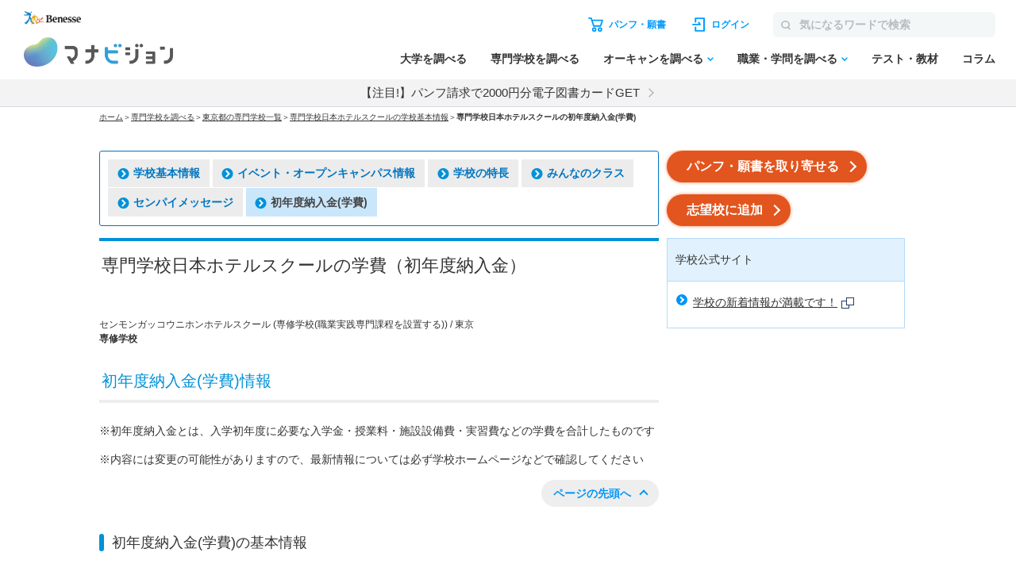

--- FILE ---
content_type: text/css; charset=utf-8
request_url: https://manabi.benesse.ne.jp/senmon/resources/css/import_local.css?20250711
body_size: 492
content:
@charset "UTF-8";

/* ローカル固有CSS */
@import 'local.css?20250711';
/* モジュール集用CSS */
@import 'module.css';


--- FILE ---
content_type: image/svg+xml
request_url: https://manabi-contents.benesse.ne.jp/noauth/_sharedZ_New/img/icon/ico-blank.svg
body_size: 292
content:
<svg id="外部リンク" xmlns="http://www.w3.org/2000/svg" width="11.128" height="12.106" viewBox="0 0 11.128 12.106">
  <path id="パス_394" data-name="パス 394" d="M510.9-21949.5l-1.132-1.1,4.8-4.916,1.132,1.105Z" transform="translate(-504.795 21955.754)" fill="#afafaf"/>
  <path id="合体_21" data-name="合体 21" d="M0,12.106V2.133H3.9V3.713H1.58v6.813H8.433V7.4h1.58v4.71ZM9.547,4.979V1.58H6.15V0h4.978V4.979Z" fill="#afafaf"/>
</svg>
